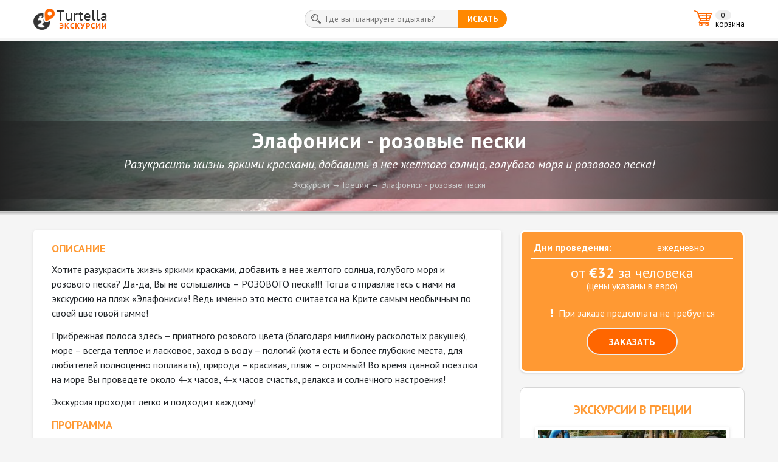

--- FILE ---
content_type: text/html;charset=UTF-8
request_url: https://ex.turtella.ru/greece/ex1888802
body_size: 7327
content:








<!DOCTYPE html>
<html lang="ru">
<head>
    <meta charset="utf-8">
    <meta name="viewport" content="width=device-width, initial-scale=1, shrink-to-fit=no">
<meta name="keywords" content="экскурсия, Греция" /> 
<meta name="description" content="Разукрасить жизнь яркими красками, добавить в нее желтого солнца, голубого моря и розового песка!. Бронирование экскурсии онлайн без предоплаты и комиссий." /> 

	<link rel="icon" href="/favicon.ico" type="image/x-icon" />
	<link rel="shortcut icon" href="/favicon.ico" type="image/ico" />

    <title>Элафониси - розовые пески. Экскурсии по Греции.</title>

    <!-- Bootstrap & Plugins CSS -->
    <link rel="stylesheet" type="text/css" href="https://maxcdn.bootstrapcdn.com/bootstrap/4.0.0-beta/css/bootstrap.min.css">
    <link rel="stylesheet" type="text/css" href="https://ex.turtella.ru/css/font-awesome.min.css">
    <link rel="stylesheet" type="text/css" href="https://cc.ex.turtella.ru/css/owl.carousel.min.css">
    <link rel="stylesheet" type="text/css" href="https://cc.ex.turtella.ru/css/bootstrap-datepicker3.standalone.min.css">
    <link rel="stylesheet" type="text/css" href="https://cc.ex.turtella.ru/css/jquery.fancybox.min.css">

    <!-- Custom CSS -->
    <link rel="stylesheet" type="text/css" href="https://cc.ex.turtella.ru/css/custom.css?v=1.8.13">


	<link rel="apple-touch-icon" sizes="180x180" href="/apple-touch-icon.png">
	<link rel="icon" type="image/png" sizes="32x32" href="/favicon-32x32.png">
	<link rel="icon" type="image/png" sizes="16x16" href="/favicon-16x16.png">
	<link rel="manifest" href="/site.webmanifest">
	<link rel="mask-icon" href="/safari-pinned-tab.svg" color="#5bbad5">
	<meta name="msapplication-TileColor" content="#ffc40d">
	<meta name="theme-color" content="#ffffff">
</head>

<body onunload="">
<div class="wrapper">
<div class="content">

<!-- GLOBAL SITE HEADER -->
<nav class="navbar navbar-expand-sm navbar-light bg-white">
    <div class="container px-0">

        <a class="navbar-brand" href="/"><img src="https://cc.ex.turtella.ru/i/logo_top.png" width="121" height="35" alt="Turtella - ЭКСКУРСИИ" title="Turtella - ЭКСКУРСИИ"/></a>

        <!-- BUTTON TO SHOW/HIDE SEARCH FOR SMALL SCREENS -->
        <button class="navbar-toggler" type="button" data-toggle="collapse" data-target="#navbarSupportedContent" aria-controls="navbarSupportedContent" aria-expanded="false">
            <span class="navbar-toggler-icon"></span>
        </button>

        <div class="collapse navbar-collapse" id="navbarSupportedContent">

            <!-- MAIN SEARCH PANEL -->
            <form class="form-inline mx-auto my-2" action="/search" method="POST">
                <div class="input-group">
                    <div class="input-group-addon search_icon"><img src="https://cc.ex.turtella.ru/i/search_ico.gif" width="16" height="16"></div>
                    <div class="typeahead-cities">
                        <input class="typeahead search_input" name="q" type="text" placeholder="Где вы планируете отдыхать?" autocomplete="off">
                    </div>
                    <div class="input-group-btn"><button class="btn search_button m-0" type="submit">искать</button></div>
                </div>
            </form>
            <!-- EOD: MAIN SEARCH PANEL -->

            <!-- SHOPPING CART -->
            <div class="shop_cart">
                <span class="shop_cart_cnt">0</span>

                <a href="/greece/basket"><span class="shop_cart_name">корзина</span></a>

            </div>
            <!-- EOD: SHOPPING CART -->
        </div>

    </div>
</nav>
<!-- EOD: GLOBAL SITE HEADER -->





















<!-- EXCURSION PAGE HEADER WITH IMAGE, TITLE AND BREADCRUMBS -->
<div class="page_header">
    <div class="page_header__img-wrap">
        <img src="https://st.ex.turtella.ru/ex/h1160711.jpg" class="page_header__img" alt="Элафониси - розовые пески" title="Элафониси - розовые пески">
    </div>
    <div class="page_header__info_block">
        <h1 class="page_header__ex_top_title mt-2 mb-0">Элафониси - розовые пески</h1>
        <p class="page_header__ex_slogan d-none d-sm-block">Разукрасить жизнь яркими красками, добавить в нее желтого солнца, голубого моря и розового песка!</p>
        <nav class="breadcrumb my-2 py-1">
            <a class="breadcrumb-item" href="/">Экскурсии</a>
            <a class="breadcrumb-item" href="/greece">Греция</a>


            <a class="breadcrumb-item" href="/greece/ex1888802">Элафониси - розовые пески</a>
        </nav>
    </div>
</div>
<div class="gradient"></div>
<!-- EOF: EXCURSION PAGE HEADER -->



<!-- EXCURSION INFO SECTION -->
<div class="container-fluid my-4">
    <div class="container px-0">
        <div class="row">
            <div class="col-lg-8">



                <!-- EXCURSION HINTS BLOCK - VISIBLE ONLY FOR SMALL SCREEN DEVICES -->
                <div class="excursion_hints d-md-block d-lg-none mb-4">

                    <div class="container-fluid">


                        <div class="row hint_table text-center">


                                <div class="col-6 col-md-3 pb-2 px-0 mx-auto">
                                    <strong>Дни проведения</strong><br>ежедневно
                                </div>

<!-- 
                                <div class="col-6 col-md-3 pb-2 px-0 mx-auto">
                                    <strong>Тип</strong><br>групповая
                                </div>
 -->




                        </div>


	                    <p class="hint_price">от <strong>&euro;32</strong> за человека<br/><small>(цены указаны в евро)</small></p>

						<div class="prepayment_hint">
		                	<span><i class="fa fa-exclamation white mr-2"></i>При заказе предоплата не требуется</span>
	                    </div>
	                    

	                    <div class="order_button_wrp">
		                	<a class="order_button" href="#orderFormAnchor">ЗАКАЗАТЬ</a>
	                    </div>

                    </div>


                </div>
                <!-- EOF: EXCURSION HINTS BLOCK - VISIBLE ONLY FOR SMALL SCREEN DEVICES -->


                <!-- EXCURSION FULL DESCRIPTION SECTION -->
                <div class="shadowed mb-4">
					<div class="ex_description">
						<h3>ОПИСАНИЕ</h3>
<p>Хотите разукрасить жизнь яркими красками, добавить в нее желтого солнца, голубого моря и розового песка?
Да-да, Вы не ослышались – РОЗОВОГО песка!!!
Тогда отправляетесь с нами на экскурсию на пляж «Элафониси»!
Ведь именно это место считается на Крите самым необычным по своей цветовой гамме!</p>
<p>Прибрежная полоса здесь – приятного розового цвета (благодаря миллиону расколотых ракушек), море – всегда теплое и ласковое, заход в воду – пологий (хотя есть и более глубокие места, для любителей полноценно поплавать), природа – красивая, пляж – огромный! Во время данной поездки на море Вы проведете около 4-х часов, 4-х часов счастья, релакса и солнечного настроения!</p>
<p>Экскурсия проходит легко и подходит каждому!</p>
<h3>ПРОГРАММА</h3>
<ul>
<li>Примерная продолжительность поездки: 6:00–22:00 (для западного Крита с 08:00 до 19:00).</li>
<li>Дорога в автобусе от Вашего отеля до пляжа занимает от 2-х до 4-х часов, в зависимости от расположения Вашей гостиницы. По пути будет 1 санитарная остановка.</li>
<li>На самом пляже Вы проводите примерно 4 часа, далее путь домой.</li>
</ul>
<h3>В СТОИМОСТЬ ВКЛЮЧЕНО</h3>
<ul>
<li>комфортабельный автобус</li>
<li>русскоязычный сопровождающий</li>
</ul>
<h3>ОПЛАЧИВАЕТСЯ ДОПОЛНИТЕЛЬНО</h3>
<p>Обед в таверне в среднем 10-15 евро на человека.</p>
<h3>РЕКОМЕНДУЕМ ВЗЯТЬ С СОБОЙ</h3>
<ul>
<li>купальные принадлежности (купальник, полотенце)</li>
<li>воду</li>
<li>головной убор</li>
<li>деньги на обед</li>
<li>фотоаппарат!</li>
</ul>



                    	<h3>СПЕЦИАЛЬНЫЕ УСЛОВИЯ</h3>
						<p>При отказе от экскурсии более чем за сутки – возврат 75%. При отказе менее чем за сутки – стоимость не возвращается.</p>




                    	<h3>ГАЛЕРЕЯ</h3>
                    	

                        <div class="ex_gallery_wrapper">

                            <div class="ex_gallery_pic_main">
                                <a href="https://st.ex.turtella.ru/ex/l1143985.jpg" data-fancybox="gallery" data-caption="" title="">
                                    <img src="https://st.ex.turtella.ru/ex/s1143985.jpg" />
                                </a>
                            </div>

                            <div class="ex_gallery_pic_other">
                                <a href="https://st.ex.turtella.ru/ex/l1143748.jpg" data-fancybox="gallery" data-caption="" title="">
                                    <img src="https://st.ex.turtella.ru/ex/s1143748.jpg" />
                                </a>
                                <a href="https://st.ex.turtella.ru/ex/l1073681.jpg" data-fancybox="gallery" data-caption="" title="">
                                    <img src="https://st.ex.turtella.ru/ex/s1073681.jpg"/>

                                    <!-- hidden images counter - add this block if there are more that 3 images in the gallery -->
                                    <span class="ex_gallery_photo_cnt_wrap">
                                        <span class="ex_gallery_photo_cnt"><i class="fa fa-camera-retro fa-lg"></i><br/>еще 1 фото</span>
                                    </span>
                                    <!-- EOD: other images counter -->

                               </a>
                           </div>

                           <!-- gallery hidden images -->
                           <div class="ex_gallery_pic_hidden">


                               <a href="https://st.ex.turtella.ru/ex/l1306068.jpg" data-fancybox="gallery" data-caption="" title="">
                                   <img src="https://st.ex.turtella.ru/ex/s1306068.jpg" />
                               </a>


                           </div>
                           <!-- EOD: gallery hidden images -->

                       </div>
                       <!-- EOD: EXCURSION - GALLERY -->

					</div>
                </div>
                <!-- EOF: EXCURSION FULL DESCRIPTION SECTION -->





                <!-- ORDER SECTION -->
                <a id="orderForm"></a>
                <div class="shadowed mb-4">

                    <h3 id="orderFormAnchor" class="page_title text-center mt-3 mb-3">БРОНИРОВАНИЕ ЭКСКУРСИИ</h3>





                    <!-- iF REGION - CITIES LIST MENU V2 - TYPE2 -->
                    <p class="important text-center mt-3">Чтобы получить точную стоимость экскурсию выберите город / курорт, в котором отдыхаете (планируете отдыхать) или из которого хотите выезжать на экскурсию:</p>

                    <div class="row">
                    
                    
                    
            <div class="col ml-md-auto mr-md-auto">
                <div class="row px-1">
	
                    <div class="col-6 col-md-4 px-1 city_list_col_flex ml-md-auto">
                        <a href="/greece/agia-pelagia/ex1888802#orderForm" class="r_city_list_item_small">Агия Пелагия</a>
                    </div>
	
                    <div class="col-6 col-md-4 px-1 city_list_col_flex">
                        <a href="/greece/adelianos-kambos/ex1888802#orderForm" class="r_city_list_item_small">Аделианос Камбос</a>
                    </div>
	
                    <div class="col-6 col-md-4 px-1 city_list_col_flex">
                        <a href="/greece/ammoudara/ex1888802#orderForm" class="r_city_list_item_small">Амудара (Ираклион)</a>
                    </div>
	
                    <div class="col-6 col-md-4 px-1 city_list_col_flex">
                        <a href="/greece/analipsi/ex1888802#orderForm" class="r_city_list_item_small">Аналипси</a>
                    </div>
	
                    <div class="col-6 col-md-4 px-1 city_list_col_flex">
                        <a href="/greece/anissaras/ex1888802#orderForm" class="r_city_list_item_small">Аниссарас</a>
                    </div>
	
                    <div class="col-6 col-md-4 px-1 city_list_col_flex">
                        <a href="/greece/bali-crete/ex1888802#orderForm" class="r_city_list_item_small">Бали</a>
                    </div>
	
                    <div class="col-6 col-md-4 px-1 city_list_col_flex">
                        <a href="/greece/georgioupoli/ex1888802#orderForm" class="r_city_list_item_small">Георгиуполис</a>
                    </div>
	
                    <div class="col-6 col-md-4 px-1 city_list_col_flex">
                        <a href="/greece/gouves/ex1888802#orderForm" class="r_city_list_item_small">Гувес</a>
                    </div>
	
                    <div class="col-6 col-md-4 px-1 city_list_col_flex">
                        <a href="/greece/gournes/ex1888802#orderForm" class="r_city_list_item_small">Гурнес</a>
                    </div>
	
                    <div class="col-6 col-md-4 px-1 city_list_col_flex">
                        <a href="/greece/heraklion/ex1888802#orderForm" class="r_city_list_item_small">Ираклион</a>
                    </div>
	
                    <div class="col-6 col-md-4 px-1 city_list_col_flex">
                        <a href="/greece/kavros/ex1888802#orderForm" class="r_city_list_item_small">Каврос</a>
                    </div>
	
                    <div class="col-6 col-md-4 px-1 city_list_col_flex">
                        <a href="/greece/karteros/ex1888802#orderForm" class="r_city_list_item_small">Картерос</a>
                    </div>
	
                    <div class="col-6 col-md-4 px-1 city_list_col_flex">
                        <a href="/greece/kokkini-hani/ex1888802#orderForm" class="r_city_list_item_small">Коккини Хани</a>
                    </div>
	
                    <div class="col-6 col-md-4 px-1 city_list_col_flex">
                        <a href="/greece/malia/ex1888802#orderForm" class="r_city_list_item_small">Малия</a>
                    </div>
	
                    <div class="col-6 col-md-4 px-1 city_list_col_flex">
                        <a href="/greece/panormo/ex1888802#orderForm" class="r_city_list_item_small">Панормо (Ретимно)</a>
                    </div>
	
                    <div class="col-6 col-md-4 px-1 city_list_col_flex">
                        <a href="/greece/rethymno/ex1888802#orderForm" class="r_city_list_item_small">Ретимно</a>
                    </div>
	
                    <div class="col-6 col-md-4 px-1 city_list_col_flex">
                        <a href="/greece/sissi/ex1888802#orderForm" class="r_city_list_item_small">Сисси</a>
                    </div>
	
                    <div class="col-6 col-md-4 px-1 city_list_col_flex">
                        <a href="/greece/scaletta/ex1888802#orderForm" class="r_city_list_item_small">Скалетта</a>
                    </div>
	
                    <div class="col-6 col-md-4 px-1 city_list_col_flex">
                        <a href="/greece/stalida/ex1888802#orderForm" class="r_city_list_item_small">Сталида</a>
                    </div>
	
                    <div class="col-6 col-md-4 px-1 city_list_col_flex">
                        <a href="/greece/sfakaki/ex1888802#orderForm" class="r_city_list_item_small">Сфакаки</a>
                    </div>
	
                    <div class="col-6 col-md-4 px-1 city_list_col_flex">
                        <a href="/greece/fodele/ex1888802#orderForm" class="r_city_list_item_small">Фоделе</a>
                    </div>
	
                    <div class="col-6 col-md-4 px-1 city_list_col_flex">
                        <a href="/greece/chania/ex1888802#orderForm" class="r_city_list_item_small">Ханья</a>
                    </div>
	
                    <div class="col-6 col-md-4 px-1 city_list_col_flex mr-md-auto">
                        <a href="/greece/hersonissos/ex1888802#orderForm" class="r_city_list_item_small">Херсониссос</a>
                    </div>

                </div>
            </div>


					</div>





                </div>
                <!-- EOF: ORDER SECTION -->

            </div>

            <div class="col-lg-4">

                <!-- EXCURSION HINTS BLOCK - FOR LARGE SCREENS ONLY -->
                <div class="excursion_hints d-none d-lg-block">

                    <table class="hint_table">

                        <tr>
                            <td><strong>Дни проведения:</strong></td>
                            <td>ежедневно</td>
                        </tr>

 <!-- 
                        <tr>
                            <td><strong>Тип:</strong></td>
                            <td>групповая</td>
                        </tr>
 -->                        



                    </table>


                    <p class="hint_price">от <strong>&euro;32</strong> за человека<br/><small>(цены указаны в евро)</small></p>

                    <div class="prepayment_hint">
	                    <span><i class="fa fa-exclamation white mr-2"></i>При заказе предоплата не требуется</span>
                    </div>


                    <div class="order_button_wrp">
    	                <a class="order_button" href="#orderFormAnchor">ЗАКАЗАТЬ</a>
                    </div>


                </div>
                <!-- EOF: EXCURSION HINTS BLOCK -->




                <!-- OTHER EXCURSIONS CARDS BLOCK -->
                <div class="aux_block mt-lg-4 p-4">

                    <h4 class="page_title_other"><a href="/greece">ЭКСКУРСИИ в Греции</a></h4>

                    <div class="row">

                        <div class="col-sm-6 col-md-4 col-lg-12 mb-4">
                            <div class="card owl_excursion_card rounded-0 h-100">
                                <a href="/greece/ex1458765">
                                    <img class="card-img-top rounded-0 p-1" src="https://st.ex.turtella.ru/ex/s1769696.jpg" alt="Аквапарк Acqua Plus" title="Аквапарк Acqua Plus">
                                    <div class="card-body px-3 pt-2 pb-0">
                                        <h5 class="card-title mb-2">Аквапарк Acqua Plus</h5>
                                        <p class="card-text">Любите веселиться «до упада»? Тогда приезжайте в аквапарк Acqua Plus - это целый день веселья и смеха под открытым небом.</p>
                                    </div>
                                    <div class="card-footer border-0 exc_price px-3 py-2">
                                    	от &euro;32 <small>за человека</small>
                                	
                                    </div>
                                </a>
                            </div>
                        </div>

                        <div class="col-sm-6 col-md-4 col-lg-12 mb-4">
                            <div class="card owl_excursion_card rounded-0 h-100">
                                <a href="/greece/ex1294287">
                                    <img class="card-img-top rounded-0 p-1" src="https://st.ex.turtella.ru/ex/s1344788.jpg" alt="Монастырь Св. Патапия и голубое озеро Вулягмени" title="Монастырь Св. Патапия и голубое озеро Вулягмени">
                                    <div class="card-body px-3 pt-2 pb-0">
                                        <h5 class="card-title mb-2">Монастырь Св. Патапия и голубое озеро Вулягмени</h5>
                                        <p class="card-text">Монастырь Св. Патапия – одно из самых популярных мест паломничества не только греков, но и туристов из других стран.</p>
                                    </div>
                                    <div class="card-footer border-0 exc_price px-3 py-2">
                                    	от &euro;25 <small>за человека</small>
                                	
                                    </div>
                                </a>
                            </div>
                        </div>

                        <div class="col-sm-6 col-md-4 col-lg-12 mb-4">
                            <div class="card owl_excursion_card rounded-0 h-100">
                                <a href="/greece/heraklion/ex1864507">
                                    <img class="card-img-top rounded-0 p-1" src="https://st.ex.turtella.ru/ex/s1963162.jpg" alt="Мини-группа «Сердце Крита» " title="Мини-группа «Сердце Крита» ">
                                    <div class="card-body px-3 pt-2 pb-0">
                                        <h5 class="card-title mb-2">Мини-группа «Сердце Крита» </h5>
                                        <p class="card-text">Экскурсия для пассажиров круизного лайнера Astoria Grande</p>
                                    </div>
                                    <div class="card-footer border-0 exc_price px-3 py-2">
                                    	от &euro;80 <small>за человека</small>
                                	
                                    </div>
                                </a>
                            </div>
                        </div>


                    </div><!-- EOD: row -->

                    <div class="text-center">
                        <!-- Put the IDs of the hidden card to the data-target attribute -->
                        <button type="button" class="more_button" action="excursionList" url="/greece">посмотреть еще</button>
                    </div>


                </div>
                <!-- EOF: OTHER EXCURSIONS CARDS BLOCK -->

            </div>
        </div>
    </div>
</div>
<!-- EOF: EXCURSION DETAILS SECTION -->

<script>
function pageInit() {
	basket.initDatePicker();
	basket.highlightRows();
	basket.recalculate();
}
</script>
















</div>
<!-- GLOBAL SITE FOOTER -->
<div class="footer_gradient mt-4"></div>
<div class="container-fluid py-2 bg-white footer">
    <div class="container">

        <div class="row">
            <div class="d-none d-md-block col-md-5 px-0 pt-2">
                <div class="footer_logo_tp"><img src="https://cc.ex.turtella.ru/i/logo_bottom_tp.gif" width="64" height="17" alt="Turtella" title="Turtella"></div>
                <div class="footer_logo_bt"><img src="https://cc.ex.turtella.ru/i/logo_bottom_bt.gif" width="64" height="9" alt="ЭКСКУРСИИ" title="ЭКСКУРСИИ"></div>
            </div>
            <div class="col-md-2 order-3 order-md-2 px-0 text-center">
                <div class="footer_socials">
					<a href="https://www.facebook.com/ex.turtella" target="_blank"><img src="https://cc.ex.turtella.ru/i/fb_ico.gif" width="28" height="28" alt="Facebook" title="Facebook"></a>
					<a href="https://vk.com/ex.turtella" target="_blank"><img src="https://cc.ex.turtella.ru/i/vk_ico.gif" width="28" height="28" alt="ВКонтакте" title="ВКонтакте"></a>
					<a href="https://www.instagram.com/ex.turtella" target="_blank"><img src="https://cc.ex.turtella.ru/i/in_ico.gif" width="28" height="28" alt="Instagram" title="Instagram"></a>
                </div>
            </div>
            <div class="col-md-5 order-2 order-md-3 px-0 pt-2">
                <div class="footer_nav">
                    <a href="/about" class="footer_nav_item">О проекте</a>
                    <a href="/partners" class="footer_nav_item">Сотрудничество</a>
                    <a href="/reklama" class="footer_nav_item">Рекламодателям</a>
<!-- 
                    <a href="#" class="footer_nav_item">Гидам</a>
                    <a href="#" class="footer_nav_item">Обратная связь</a>
 -->
                </div>
            </div>
        </div>

        <div class="row">
            <div class="col text-center">
                <a href="/" class="footer_copy">&copy; 2026 Turtella</a>
            </div>
        </div>

    </div>
</div>
<!-- EOD: GLOBAL SITE FOOTER -->
</div>

<script>
var typeAheadTopCities=[{"u":"/greece/athens","n1":"Афины","n2":", Греция","c":"15 экскурсий"},{"u":"/spain/barcelona","n1":"Барселона","n2":", Испания","c":"13 экскурсий"},{"u":"/uae/dubai","n1":"Дубай","n2":", ОАЭ","c":"36 экскурсий"},{"u":"/israel/jerusalem","n1":"Иерусалим","n2":", Израиль","c":"28 экскурсий"},{"u":"/thailand/pattaya","n1":"Паттайя","n2":", Таиланд","c":"51 экскурсия"},{"u":"/czech-republic/prague","n1":"Прага","n2":", Чехия","c":"41 экскурсия"},{"u":"/turkey/istanbul","n1":"Стамбул","n2":", Турция","c":"16 экскурсий"},{"u":"/georgia/tbilisi","n1":"Тбилиси","n2":", Грузия","c":"8 экскурсий"}];
</script>
<!-- jQuery (necessary for Bootstrap's JavaScript plugins) -->
<script type="text/javascript" src="https://ajax.googleapis.com/ajax/libs/jquery/1.12.4/jquery.min.js"></script>
<!-- Include all compiled plugins (below), or include individual files as needed -->
<script src="https://cc.ex.turtella.ru/js/jquery.fancybox.min.js"></script>
<script src="https://cc.ex.turtella.ru/js/typeahead.bundle.min.js"></script>
<script src="https://cc.ex.turtella.ru/js/owl.carousel.min.js"></script>
<script src="https://cc.ex.turtella.ru/js/popper.min.js"></script>
<script src="https://cc.ex.turtella.ru/js/handlebars.min-latest.js"></script>
<script src="https://maxcdn.bootstrapcdn.com/bootstrap/4.0.0-beta/js/bootstrap.min.js"></script>
<script src="https://cc.ex.turtella.ru/js/bootstrap-datepicker.min.js"></script>
<script src="https://cc.ex.turtella.ru/js/bootstrap-datepicker.ru.min.js"></script>
<script src="https://cc.ex.turtella.ru/js/custom.js?v=1.8.13"></script>


<!-- Global site tag (gtag.js) - Google Analytics -->
<script async src="https://www.googletagmanager.com/gtag/js?id=UA-20929912-13"></script>
<script>
  window.dataLayer = window.dataLayer || [];
  function gtag(){dataLayer.push(arguments);}
  gtag('js', new Date());

  gtag('config', 'UA-20929912-13');
</script>

<!-- Yandex.Metrika counter -->
<script type="text/javascript" >
   (function(m,e,t,r,i,k,a){m[i]=m[i]||function(){(m[i].a=m[i].a||[]).push(arguments)};
   m[i].l=1*new Date();k=e.createElement(t),a=e.getElementsByTagName(t)[0],k.async=1,k.src=r,a.parentNode.insertBefore(k,a)})
   (window, document, "script", "https://mc.yandex.ru/metrika/tag.js", "ym");

   ym(48025715, "init", {
        clickmap:true,
        trackLinks:true,
        accurateTrackBounce:true,
        webvisor:true
   });
</script>
<noscript><div><img src="https://mc.yandex.ru/watch/48025715" style="position:absolute; left:-9999px;" alt="" /></div></noscript>
<!-- /Yandex.Metrika counter -->
<!-- Facebook Pixel Code -->
<script>
  !function(f,b,e,v,n,t,s)
  {if(f.fbq)return;n=f.fbq=function(){n.callMethod?
  n.callMethod.apply(n,arguments):n.queue.push(arguments)};
  if(!f._fbq)f._fbq=n;n.push=n;n.loaded=!0;n.version='2.0';
  n.queue=[];t=b.createElement(e);t.async=!0;
  t.src=v;s=b.getElementsByTagName(e)[0];
  s.parentNode.insertBefore(t,s)}(window, document,'script',
  'https://connect.facebook.net/en_US/fbevents.js');
  fbq('init', '984513948384465');
  fbq('track', 'PageView');
</script>
<noscript><img height="1" width="1" style="display:none"
  src="https://www.facebook.com/tr?id=984513948384465&ev=PageView&noscript=1"
/></noscript>
<!-- End Facebook Pixel Code -->

</body>
</html>